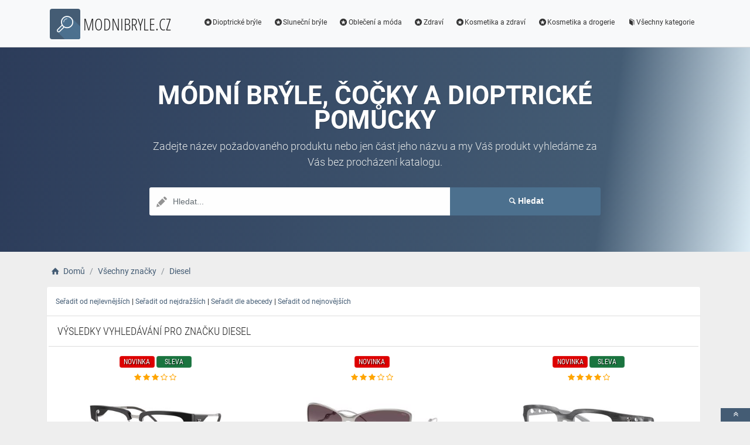

--- FILE ---
content_type: text/html; charset=utf-8
request_url: https://www.modnibryle.cz/b/diesel/146
body_size: 4929
content:
<!DOCTYPE html><html lang=cs><head><script type=text/plain data-cookiecategory=analytics defer>
                            (
                                function (w, d, s, l, i) {
                                    w[l] = w[l] || [];
                                    w[l].push({
                                        'gtm.start': new Date().getTime(), event: 'gtm.js'
                                    });
                                    var f = d.getElementsByTagName(s)[0],
                                        j = d.createElement(s),
                                        dl = l != 'dataLayer' ? '&l=' + l : '';
                                    j.async = true; j.src = 'https://www.googletagmanager.com/gtm.js?id=' + i + dl; f.parentNode.insertBefore(j, f);
                                })(window, document, 'script', 'dataLayer', 'GTM-TV2F6CS');
                        </script><meta charset=utf-8><meta name=viewport content="width=device-width, initial-scale=1.0"><meta name=description content="Produkty Diesel"><meta name=title content=Diesel><meta name=theme-color content=#4d718f><meta name=robots content="index, nofollow"><title>Diesel | Módní brýle, čočky a dioptrické pomůcky</title><link rel=icon type=image/x-icon href=/logo/logo.png><link rel="shortcut icon" href=/logo/logo.png type=image/x-icon><link rel=apple-touch-icon href=/logo/logo.png><link rel=stylesheet href=/Styles/css/pace_flash.min.css><link rel=stylesheet href=/Styles/css/bootstrap.min.css><link rel=stylesheet href=/Styles/css/style.min.css><body><noscript><iframe src="//www.googletagmanager.com/ns.html?id=GTM-TV2F6CS" height=0 width=0 style=display:none;visibility:hidden></iframe></noscript><div id=wrapper><div id=navbar class=header><nav class="navbar fixed-top navbar-site navbar-light bg-light navbar-expand-md" role=navigation><div class=container><div class=navbar-identity><a href="//www.modnibryle.cz/" class="navbar-brand logo logo-title"> <span> <i class="icon-search-2 ln-shadow-logo"></i> </span><span>MODNIBRYLE.CZ</span> </a> <button aria-label=navbarCollapse data-target=.navbar-collapse data-toggle=collapse class="navbar-toggler pull-right" type=button> <svg width=30 height=30 focusable=false><path stroke=currentColor stroke-width=2 stroke-linecap=round stroke-miterlimit=10 d="M4 7h22M4 15h22M4 23h22" /></svg> </button></div><div class="navbar-collapse collapse"><ul class="nav navbar-nav ml-auto navbar-right"><li class=nav-item><a href=//www.modnibryle.cz/c/dioptricke-bryle/16 class=nav-link><i class=icon-star-circled></i>Dioptrické brýle</a><li class=nav-item><a href=//www.modnibryle.cz/c/slunecni-bryle/17 class=nav-link><i class=icon-star-circled></i>Sluneční brýle</a><li class=nav-item><a href=//www.modnibryle.cz/c/obleceni-a-moda/7 class=nav-link><i class=icon-star-circled></i>Oblečení a móda</a><li class=nav-item><a href=//www.modnibryle.cz/c/zdravi/3 class=nav-link><i class=icon-star-circled></i>Zdraví</a><li class=nav-item><a href=//www.modnibryle.cz/c/kosmetika-a-zdravi/21 class=nav-link><i class=icon-star-circled></i>Kosmetika a zdraví</a><li class=nav-item><a href=//www.modnibryle.cz/c/kosmetika-a-drogerie/12 class=nav-link><i class=icon-star-circled></i>Kosmetika a drogerie</a><li class=nav-item><a href=//www.modnibryle.cz/c class=nav-link><i class=icon-book></i>Všechny kategorie</a></ul></div></div></nav></div><div class=intro><div class="dtable hw100"><div class="dtable-cell hw100"><div class="container text-center"><h1>Módní brýle, čočky a dioptrické pomůcky</h1><p class="sub fittext3">Zadejte název požadovaného produktu nebo jen část jeho názvu a my Váš produkt vyhledáme za Vás bez procházení katalogu.<div class="row search-row animated fadeInUp"><div class="col-xl-8 col-sm-8 search-col relative"><i class="icon-pencil-2 icon-append"></i> <input name=searched id=searched class="form-control has-icon" placeholder=Hledat...></div><div class="col-xl-4 col-sm-4 search-col"><button id=searchButton onclick="window.location.href='/s/'+encodeURI(document.getElementById('searched').value)" class="btn btn-primary btn-search btn-block"> <i class=icon-search></i><strong>Hledat</strong> </button></div></div><input type=hidden id=hfSearched name=hfSearched></div></div></div></div><div class=main-container><div class=container><nav aria-label=breadcrumb role=navigation><ol itemscope itemtype=http://schema.org/BreadcrumbList class=breadcrumb><li itemprop=itemListElement itemscope itemtype=http://schema.org/ListItem class=breadcrumb-item><a itemprop=item href="//www.modnibryle.cz/"> <i class=icon-home></i> <span itemprop=name>Domů</span> </a><meta itemprop=position content=1><li itemprop=itemListElement itemscope itemtype=http://schema.org/ListItem class=breadcrumb-item><a itemprop=item href=//www.modnibryle.cz/b> <span itemprop=name>Všechny značky</span> </a><meta itemprop=position content=2><li itemprop=itemListElement itemscope itemtype=http://schema.org/ListItem class=breadcrumb-item><a itemprop=item href=//www.modnibryle.cz/b/diesel/146> <span itemprop=name>Diesel</span> </a><meta itemprop=position content=3></ol></nav></div><div class=container><div class=row><div class="col-md-12 page-content col-thin-left"><div class=category-list><div class=tab-box></div><div class="mobile-filter-bar col-xl-12"><ul class="list-unstyled list-inline no-margin no-padding"><li class=filter-toggle><span class=kategorieBtn> <i class=icon-th-list></i> Kategorie </span></ul></div><div class=listing-filter><div style=clear:both><a href=//www.modnibryle.cz/b/diesel/146/nejlevnejsi class=filterOrder> Seřadit od nejlevnějších</a> | <a href=//www.modnibryle.cz/b/diesel/146/nejdrazsi class=filterOrder> Seřadit od nejdražších</a> | <a href=//www.modnibryle.cz/b/diesel/146/abeceda class=filterOrder> Seřadit dle abecedy</a> | <a href=//www.modnibryle.cz/b/diesel/146/nejnovejsi class=filterOrder> Seřadit od nejnovějších</a></div></div><div class="col-xl-12 content-box"><div class="row row-featured row-featured-category"><div class="col-xl-12 box-title"><div class=inner><h2><span class=blackColor>Výsledky vyhledávání pro značku Diesel</span></h2></div></div><div class="col-xl-12 content-box"><div class="row row-featured row-featured-category"><div class="col-md-4 col-6 f-article"><div class="inner innerArticle"><span> <span class="slevanovinka novinka"> Novinka</span> <span class="slevanovinka sleva">Sleva</span> </span> <a aria-label=diesel-dl4005-2026-blue-light-non-prescription-one-size-55-rating class=a-rating rel=nofollow href="//www.modnibryle.cz/exit/a/391709?g=1"> <span class="fa fa-star checked"></span> <span class="fa fa-star checked"></span> <span class="fa fa-star checked"></span> <span class="fa fa-star-o checked"></span> <span class="fa fa-star-o checked"></span> </a> <a aria-label=diesel-dl4005-2026-blue-light-non-prescription-one-size-55-img rel=nofollow href="//www.modnibryle.cz/exit/a/391709?g=2"> <span class=imgBox> <img loading=lazy class="pictureboxy img-responsive lazy" src=/myimages/diesel-dl4005-2026-blue-light-non-prescription-one-size-55GDIE-G050004-M216608-55GDIE-G050004-M216608-55.png onerror="this.src='/images/imgnotfound.jpg'" alt="Diesel DL4005 2026 blue-light [non-prescription] - ONE SIZE (55)"> </span> </a> <a aria-label=diesel-dl4005-2026-blue-light-non-prescription-one-size-55-name class=articleName href=//www.modnibryle.cz/a/diesel-dl4005-2026-blue-light-non-prescription-one-size-55/391709> Diesel DL4005 2026 blue-light [non-prescription] - ONE SIZE (55) </a> <span class=item-price><span class=item-price-discount>3489 K&#x10D;</span> 3349 K&#x10D;</span></div></div><div class="col-md-4 col-6 f-article"><div class="inner innerArticle"><span> <span class="slevanovinka novinka"> Novinka</span> </span> <a aria-label=diesel-dl1013-101411-one-size-65-rating class=a-rating rel=nofollow href="//www.modnibryle.cz/exit/a/392042?g=1"> <span class="fa fa-star checked"></span> <span class="fa fa-star checked"></span> <span class="fa fa-star checked"></span> <span class="fa fa-star-o checked"></span> <span class="fa fa-star-o checked"></span> </a> <a aria-label=diesel-dl1013-101411-one-size-65-img rel=nofollow href="//www.modnibryle.cz/exit/a/392042?g=2"> <span class=imgBox> <img loading=lazy class="pictureboxy img-responsive lazy" src=/myimages/diesel-dl1013-101411-one-size-65SDIE-G049984-M216536-65SDIE-G049984-M216536-65.png onerror="this.src='/images/imgnotfound.jpg'" alt="Diesel DL1013 101411 - ONE SIZE (65)"> </span> </a> <a aria-label=diesel-dl1013-101411-one-size-65-name class=articleName href=//www.modnibryle.cz/a/diesel-dl1013-101411-one-size-65/392042> Diesel DL1013 101411 - ONE SIZE (65) </a> <span class=item-price> 5090 K&#x10D;</span></div></div><div class="col-md-4 col-6 f-article"><div class="inner innerArticle"><span> <span class="slevanovinka novinka"> Novinka</span> <span class="slevanovinka sleva">Sleva</span> </span> <a aria-label=diesel-dl6001u-2015-one-size-52-rating class=a-rating rel=nofollow href="//www.modnibryle.cz/exit/a/390566?g=1"> <span class="fa fa-star checked"></span> <span class="fa fa-star checked"></span> <span class="fa fa-star checked"></span> <span class="fa fa-star checked"></span> <span class="fa fa-star-o checked"></span> </a> <a aria-label=diesel-dl6001u-2015-one-size-52-img rel=nofollow href="//www.modnibryle.cz/exit/a/390566?g=2"> <span class=imgBox> <img loading=lazy class="pictureboxy img-responsive lazy" src=/myimages/diesel-dl6001u-2015-one-size-52GDIE-G050012-M216641-52GDIE-G050012-M216641-52.png onerror="this.src='/images/imgnotfound.jpg'" alt="Diesel DL6001U 2015 - ONE SIZE (52)"> </span> </a> <a aria-label=diesel-dl6001u-2015-one-size-52-name class=articleName href=//www.modnibryle.cz/a/diesel-dl6001u-2015-one-size-52/390566> Diesel DL6001U 2015 - ONE SIZE (52) </a> <span class=item-price><span class=item-price-discount>2239 K&#x10D;</span> 2149 K&#x10D;</span></div></div><div class="col-md-4 col-6 f-article"><div class="inner innerArticle"><span> <span class="slevanovinka novinka"> Novinka</span> <span class="slevanovinka sleva">Sleva</span> </span> <a aria-label=diesel-dl4007-2005-l-54-rating class=a-rating rel=nofollow href="//www.modnibryle.cz/exit/a/390555?g=1"> <span class="fa fa-star checked"></span> <span class="fa fa-star checked"></span> <span class="fa fa-star checked"></span> <span class="fa fa-star checked"></span> <span class="fa fa-star-o checked"></span> </a> <a aria-label=diesel-dl4007-2005-l-54-img rel=nofollow href="//www.modnibryle.cz/exit/a/390555?g=2"> <span class=imgBox> <img loading=lazy class="pictureboxy img-responsive lazy" src=/myimages/diesel-dl4007-2005-l-54GDIE-G050007-M216617-54GDIE-G050007-M216617-54.png onerror="this.src='/images/imgnotfound.jpg'" alt="Diesel DL4007 2005 - L (54)"> </span> </a> <a aria-label=diesel-dl4007-2005-l-54-name class=articleName href=//www.modnibryle.cz/a/diesel-dl4007-2005-l-54/390555> Diesel DL4007 2005 - L (54) </a> <span class=item-price><span class=item-price-discount>2549 K&#x10D;</span> 2449 K&#x10D;</span></div></div><div class="col-md-4 col-6 f-article"><div class="inner innerArticle"><span> <span class="slevanovinka novinka"> Novinka</span> <span class="slevanovinka sleva">Sleva</span> </span> <a aria-label=diesel-dl3004u-20107e-one-size-63-rating class=a-rating rel=nofollow href="//www.modnibryle.cz/exit/a/390561?g=1"> <span class="fa fa-star checked"></span> <span class="fa fa-star checked"></span> <span class="fa fa-star checked"></span> <span class="fa fa-star checked"></span> <span class="fa fa-star-o checked"></span> </a> <a aria-label=diesel-dl3004u-20107e-one-size-63-img rel=nofollow href="//www.modnibryle.cz/exit/a/390561?g=2"> <span class=imgBox> <img loading=lazy class="pictureboxy img-responsive lazy" src=/myimages/diesel-dl3004u-20107e-one-size-63SDIE-G049992-M216563-63SDIE-G049992-M216563-63.png onerror="this.src='/images/imgnotfound.jpg'" alt="Diesel DL3004U 20107E - ONE SIZE (63)"> </span> </a> <a aria-label=diesel-dl3004u-20107e-one-size-63-name class=articleName href=//www.modnibryle.cz/a/diesel-dl3004u-20107e-one-size-63/390561> Diesel DL3004U 20107E - ONE SIZE (63) </a> <span class=item-price><span class=item-price-discount>3369 K&#x10D;</span> 3349 K&#x10D;</span></div></div><div class="col-md-4 col-6 f-article"><div class="inner innerArticle"><span> <span class="slevanovinka novinka"> Novinka</span> <span class="slevanovinka sleva">Sleva</span> </span> <a aria-label=diesel-dl6002u-2005-one-size-51-rating class=a-rating rel=nofollow href="//www.modnibryle.cz/exit/a/390573?g=1"> <span class="fa fa-star checked"></span> <span class="fa fa-star checked"></span> <span class="fa fa-star checked"></span> <span class="fa fa-star checked"></span> <span class="fa fa-star-o checked"></span> </a> <a aria-label=diesel-dl6002u-2005-one-size-51-img rel=nofollow href="//www.modnibryle.cz/exit/a/390573?g=2"> <span class=imgBox> <img loading=lazy class="pictureboxy img-responsive lazy" src=/myimages/diesel-dl6002u-2005-one-size-51GDIE-G050013-M216644-51GDIE-G050013-M216644-51.png onerror="this.src='/images/imgnotfound.jpg'" alt="Diesel DL6002U 2005 - ONE SIZE (51)"> </span> </a> <a aria-label=diesel-dl6002u-2005-one-size-51-name class=articleName href=//www.modnibryle.cz/a/diesel-dl6002u-2005-one-size-51/390573> Diesel DL6002U 2005 - ONE SIZE (51) </a> <span class=item-price><span class=item-price-discount>2239 K&#x10D;</span> 2149 K&#x10D;</span></div></div><div class="col-md-4 col-6 f-article"><div class="inner innerArticle"><span> <span class="slevanovinka novinka"> Novinka</span> <span class="slevanovinka sleva">Sleva</span> </span> <a aria-label=diesel-dl1002-103-6g-one-size-57-rating class=a-rating rel=nofollow href="//www.modnibryle.cz/exit/a/390580?g=1"> <span class="fa fa-star checked"></span> <span class="fa fa-star checked"></span> <span class="fa fa-star checked"></span> <span class="fa fa-star checked"></span> <span class="fa fa-star-o checked"></span> </a> <a aria-label=diesel-dl1002-103-6g-one-size-57-img rel=nofollow href="//www.modnibryle.cz/exit/a/390580?g=2"> <span class=imgBox> <img loading=lazy class="pictureboxy img-responsive lazy" src=/myimages/diesel-dl1002-103-6g-one-size-57SDIE-G050014-M216646-57SDIE-G050014-M216646-57.png onerror="this.src='/images/imgnotfound.jpg'" alt="Diesel DL1002 103/6G - ONE SIZE (57)"> </span> </a> <a aria-label=diesel-dl1002-103-6g-one-size-57-name class=articleName href=//www.modnibryle.cz/a/diesel-dl1002-103-6g-one-size-57/390580> Diesel DL1002 103/6G - ONE SIZE (57) </a> <span class=item-price><span class=item-price-discount>4619 K&#x10D;</span> 4599 K&#x10D;</span></div></div><div class="col-md-4 col-6 f-article"><div class="inner innerArticle"><span> <span class="slevanovinka novinka"> Novinka</span> <span class="slevanovinka sleva">Sleva</span> </span> <a aria-label=diesel-dl1003-103-6g-one-size-59-rating class=a-rating rel=nofollow href="//www.modnibryle.cz/exit/a/390581?g=1"> <span class="fa fa-star checked"></span> <span class="fa fa-star checked"></span> <span class="fa fa-star checked"></span> <span class="fa fa-star checked"></span> <span class="fa fa-star-o checked"></span> </a> <a aria-label=diesel-dl1003-103-6g-one-size-59-img rel=nofollow href="//www.modnibryle.cz/exit/a/390581?g=2"> <span class=imgBox> <img loading=lazy class="pictureboxy img-responsive lazy" src=/myimages/diesel-dl1003-103-6g-one-size-59SDIE-G050015-M216651-59SDIE-G050015-M216651-59.png onerror="this.src='/images/imgnotfound.jpg'" alt="Diesel DL1003 103/6G - ONE SIZE (59)"> </span> </a> <a aria-label=diesel-dl1003-103-6g-one-size-59-name class=articleName href=//www.modnibryle.cz/a/diesel-dl1003-103-6g-one-size-59/390581> Diesel DL1003 103/6G - ONE SIZE (59) </a> <span class=item-price><span class=item-price-discount>4619 K&#x10D;</span> 4599 K&#x10D;</span></div></div><div class="col-md-4 col-6 f-article"><div class="inner innerArticle"><span> <span class="slevanovinka novinka"> Novinka</span> <span class="slevanovinka sleva">Sleva</span> </span> <a aria-label=diesel-dl1006-113-87-one-size-99-rating class=a-rating rel=nofollow href="//www.modnibryle.cz/exit/a/390582?g=1"> <span class="fa fa-star checked"></span> <span class="fa fa-star checked"></span> <span class="fa fa-star checked"></span> <span class="fa fa-star checked"></span> <span class="fa fa-star-o checked"></span> </a> <a aria-label=diesel-dl1006-113-87-one-size-99-img rel=nofollow href="//www.modnibryle.cz/exit/a/390582?g=2"> <span class=imgBox> <img loading=lazy class="pictureboxy img-responsive lazy" src=/myimages/diesel-dl1006-113-87-one-size-99SDIE-G049979-M216661-99SDIE-G049979-M216661-99.png onerror="this.src='/images/imgnotfound.jpg'" alt="Diesel DL1006 113/87 - ONE SIZE (99)"> </span> </a> <a aria-label=diesel-dl1006-113-87-one-size-99-name class=articleName href=//www.modnibryle.cz/a/diesel-dl1006-113-87-one-size-99/390582> Diesel DL1006 113/87 - ONE SIZE (99) </a> <span class=item-price><span class=item-price-discount>4199 K&#x10D;</span> 4179 K&#x10D;</span></div></div><div class="col-md-4 col-6 f-article"><div class="inner innerArticle"><span> <span class="slevanovinka novinka"> Novinka</span> <span class="slevanovinka sleva">Sleva</span> </span> <a aria-label=diesel-dl5002-1008-m-54-rating class=a-rating rel=nofollow href="//www.modnibryle.cz/exit/a/390541?g=1"> <span class="fa fa-star checked"></span> <span class="fa fa-star checked"></span> <span class="fa fa-star checked"></span> <span class="fa fa-star checked"></span> <span class="fa fa-star-o checked"></span> </a> <a aria-label=diesel-dl5002-1008-m-54-img rel=nofollow href="//www.modnibryle.cz/exit/a/390541?g=2"> <span class=imgBox> <img loading=lazy class="pictureboxy img-responsive lazy" src=/myimages/diesel-dl5002-1008-m-54GDIE-G050009-M216627-54GDIE-G050009-M216627-54.png onerror="this.src='/images/imgnotfound.jpg'" alt="Diesel DL5002 1008 - M (54)"> </span> </a> <a aria-label=diesel-dl5002-1008-m-54-name class=articleName href=//www.modnibryle.cz/a/diesel-dl5002-1008-m-54/390541> Diesel DL5002 1008 - M (54) </a> <span class=item-price><span class=item-price-discount>2239 K&#x10D;</span> 2149 K&#x10D;</span></div></div><div class="col-md-4 col-6 f-article"><div class="inner innerArticle"><span> <span class="slevanovinka novinka"> Novinka</span> <span class="slevanovinka sleva">Sleva</span> </span> <a aria-label=diesel-dl5002-1008-l-56-rating class=a-rating rel=nofollow href="//www.modnibryle.cz/exit/a/390542?g=1"> <span class="fa fa-star checked"></span> <span class="fa fa-star checked"></span> <span class="fa fa-star checked"></span> <span class="fa fa-star checked"></span> <span class="fa fa-star-o checked"></span> </a> <a aria-label=diesel-dl5002-1008-l-56-img rel=nofollow href="//www.modnibryle.cz/exit/a/390542?g=2"> <span class=imgBox> <img loading=lazy class="pictureboxy img-responsive lazy" src=/myimages/diesel-dl5002-1008-l-56GDIE-G050009-M216627-56GDIE-G050009-M216627-56.png onerror="this.src='/images/imgnotfound.jpg'" alt="Diesel DL5002 1008 - L (56)"> </span> </a> <a aria-label=diesel-dl5002-1008-l-56-name class=articleName href=//www.modnibryle.cz/a/diesel-dl5002-1008-l-56/390542> Diesel DL5002 1008 - L (56) </a> <span class=item-price><span class=item-price-discount>2239 K&#x10D;</span> 2149 K&#x10D;</span></div></div><div class="col-md-4 col-6 f-article"><div class="inner innerArticle"><span> <span class="slevanovinka novinka"> Novinka</span> <span class="slevanovinka sleva">Sleva</span> </span> <a aria-label=diesel-dl6002u-2003-one-size-51-rating class=a-rating rel=nofollow href="//www.modnibryle.cz/exit/a/390570?g=1"> <span class="fa fa-star checked"></span> <span class="fa fa-star checked"></span> <span class="fa fa-star checked"></span> <span class="fa fa-star checked"></span> <span class="fa fa-star-o checked"></span> </a> <a aria-label=diesel-dl6002u-2003-one-size-51-img rel=nofollow href="//www.modnibryle.cz/exit/a/390570?g=2"> <span class=imgBox> <img loading=lazy class="pictureboxy img-responsive lazy" src=/myimages/diesel-dl6002u-2003-one-size-51GDIE-G050013-M216643-51GDIE-G050013-M216643-51.png onerror="this.src='/images/imgnotfound.jpg'" alt="Diesel DL6002U 2003 - ONE SIZE (51)"> </span> </a> <a aria-label=diesel-dl6002u-2003-one-size-51-name class=articleName href=//www.modnibryle.cz/a/diesel-dl6002u-2003-one-size-51/390570> Diesel DL6002U 2003 - ONE SIZE (51) </a> <span class=item-price><span class=item-price-discount>2239 K&#x10D;</span> 2149 K&#x10D;</span></div></div><div class="col-md-4 col-6 f-article"><div class="inner innerArticle"><span> <span class="slevanovinka novinka"> Novinka</span> <span class="slevanovinka sleva">Sleva</span> </span> <a aria-label=diesel-dl4002-2007-l-56-rating class=a-rating rel=nofollow href="//www.modnibryle.cz/exit/a/390571?g=1"> <span class="fa fa-star checked"></span> <span class="fa fa-star checked"></span> <span class="fa fa-star checked"></span> <span class="fa fa-star checked"></span> <span class="fa fa-star checked"></span> </a> <a aria-label=diesel-dl4002-2007-l-56-img rel=nofollow href="//www.modnibryle.cz/exit/a/390571?g=2"> <span class=imgBox> <img loading=lazy class="pictureboxy img-responsive lazy" src=/myimages/diesel-dl4002-2007-l-56GDIE-G049998-M216588-56GDIE-G049998-M216588-56.png onerror="this.src='/images/imgnotfound.jpg'" alt="Diesel DL4002 2007 - L (56)"> </span> </a> <a aria-label=diesel-dl4002-2007-l-56-name class=articleName href=//www.modnibryle.cz/a/diesel-dl4002-2007-l-56/390571> Diesel DL4002 2007 - L (56) </a> <span class=item-price><span class=item-price-discount>2239 K&#x10D;</span> 2149 K&#x10D;</span></div></div><div class="col-md-4 col-6 f-article"><div class="inner innerArticle"><span> <span class="slevanovinka novinka"> Novinka</span> <span class="slevanovinka sleva">Sleva</span> </span> <a aria-label=diesel-dl6002u-2001-one-size-51-rating class=a-rating rel=nofollow href="//www.modnibryle.cz/exit/a/390568?g=1"> <span class="fa fa-star checked"></span> <span class="fa fa-star checked"></span> <span class="fa fa-star checked"></span> <span class="fa fa-star checked"></span> <span class="fa fa-star-half-full checked"></span> </a> <a aria-label=diesel-dl6002u-2001-one-size-51-img rel=nofollow href="//www.modnibryle.cz/exit/a/390568?g=2"> <span class=imgBox> <img loading=lazy class="pictureboxy img-responsive lazy" src=/myimages/diesel-dl6002u-2001-one-size-51GDIE-G050013-M216642-51GDIE-G050013-M216642-51.png onerror="this.src='/images/imgnotfound.jpg'" alt="Diesel DL6002U 2001 - ONE SIZE (51)"> </span> </a> <a aria-label=diesel-dl6002u-2001-one-size-51-name class=articleName href=//www.modnibryle.cz/a/diesel-dl6002u-2001-one-size-51/390568> Diesel DL6002U 2001 - ONE SIZE (51) </a> <span class=item-price><span class=item-price-discount>2239 K&#x10D;</span> 2149 K&#x10D;</span></div></div><div class="col-md-4 col-6 f-article"><div class="inner innerArticle"><span> <span class="slevanovinka novinka"> Novinka</span> <span class="slevanovinka sleva">Sleva</span> </span> <a aria-label=diesel-dl4005-2020-one-size-55-rating class=a-rating rel=nofollow href="//www.modnibryle.cz/exit/a/390576?g=1"> <span class="fa fa-star checked"></span> <span class="fa fa-star checked"></span> <span class="fa fa-star checked"></span> <span class="fa fa-star-o checked"></span> <span class="fa fa-star-o checked"></span> </a> <a aria-label=diesel-dl4005-2020-one-size-55-img rel=nofollow href="//www.modnibryle.cz/exit/a/390576?g=2"> <span class=imgBox> <img loading=lazy class="pictureboxy img-responsive lazy" src=/myimages/diesel-dl4005-2020-one-size-55GDIE-G050004-M216607-55GDIE-G050004-M216607-55.png onerror="this.src='/images/imgnotfound.jpg'" alt="Diesel DL4005 2020 - ONE SIZE (55)"> </span> </a> <a aria-label=diesel-dl4005-2020-one-size-55-name class=articleName href=//www.modnibryle.cz/a/diesel-dl4005-2020-one-size-55/390576> Diesel DL4005 2020 - ONE SIZE (55) </a> <span class=item-price><span class=item-price-discount>3179 K&#x10D;</span> 3049 K&#x10D;</span></div></div><div class="col-md-4 col-6 f-article"><div class="inner innerArticle"><span> <span class="slevanovinka novinka"> Novinka</span> <span class="slevanovinka sleva">Sleva</span> </span> <a aria-label=diesel-dl5003-1001-l-54-rating class=a-rating rel=nofollow href="//www.modnibryle.cz/exit/a/390549?g=1"> <span class="fa fa-star checked"></span> <span class="fa fa-star checked"></span> <span class="fa fa-star checked"></span> <span class="fa fa-star checked"></span> <span class="fa fa-star checked"></span> </a> <a aria-label=diesel-dl5003-1001-l-54-img rel=nofollow href="//www.modnibryle.cz/exit/a/390549?g=2"> <span class=imgBox> <img loading=lazy class="pictureboxy img-responsive lazy" src=/myimages/diesel-dl5003-1001-l-54GDIE-G050010-M216630-54GDIE-G050010-M216630-54.png onerror="this.src='/images/imgnotfound.jpg'" alt="Diesel DL5003 1001 - L (54)"> </span> </a> <a aria-label=diesel-dl5003-1001-l-54-name class=articleName href=//www.modnibryle.cz/a/diesel-dl5003-1001-l-54/390549> Diesel DL5003 1001 - L (54) </a> <span class=item-price><span class=item-price-discount>2239 K&#x10D;</span> 2149 K&#x10D;</span></div></div><div class="col-md-4 col-6 f-article"><div class="inner innerArticle"><span> <span class="slevanovinka novinka"> Novinka</span> <span class="slevanovinka sleva">Sleva</span> </span> <a aria-label=diesel-dl4004-2001-l-55-rating class=a-rating rel=nofollow href="//www.modnibryle.cz/exit/a/390553?g=1"> <span class="fa fa-star checked"></span> <span class="fa fa-star checked"></span> <span class="fa fa-star checked"></span> <span class="fa fa-star checked"></span> <span class="fa fa-star-o checked"></span> </a> <a aria-label=diesel-dl4004-2001-l-55-img rel=nofollow href="//www.modnibryle.cz/exit/a/390553?g=2"> <span class=imgBox> <img loading=lazy class="pictureboxy img-responsive lazy" src=/myimages/diesel-dl4004-2001-l-55GDIE-G050002-M216597-55GDIE-G050002-M216597-55.png onerror="this.src='/images/imgnotfound.jpg'" alt="Diesel DL4004 2001 - L (55)"> </span> </a> <a aria-label=diesel-dl4004-2001-l-55-name class=articleName href=//www.modnibryle.cz/a/diesel-dl4004-2001-l-55/390553> Diesel DL4004 2001 - L (55) </a> <span class=item-price><span class=item-price-discount>3179 K&#x10D;</span> 3049 K&#x10D;</span></div></div><div class="col-md-4 col-6 f-article"><div class="inner innerArticle"><span> <span class="slevanovinka novinka"> Novinka</span> <span class="slevanovinka sleva">Sleva</span> </span> <a aria-label=diesel-dl5005-1008-one-size-55-rating class=a-rating rel=nofollow href="//www.modnibryle.cz/exit/a/390554?g=1"> <span class="fa fa-star checked"></span> <span class="fa fa-star checked"></span> <span class="fa fa-star checked"></span> <span class="fa fa-star checked"></span> <span class="fa fa-star-o checked"></span> </a> <a aria-label=diesel-dl5005-1008-one-size-55-img rel=nofollow href="//www.modnibryle.cz/exit/a/390554?g=2"> <span class=imgBox> <img loading=lazy class="pictureboxy img-responsive lazy" src=/myimages/diesel-dl5005-1008-one-size-55GDIE-G050011-M216635-55GDIE-G050011-M216635-55.png onerror="this.src='/images/imgnotfound.jpg'" alt="Diesel DL5005 1008 - ONE SIZE (55)"> </span> </a> <a aria-label=diesel-dl5005-1008-one-size-55-name class=articleName href=//www.modnibryle.cz/a/diesel-dl5005-1008-one-size-55/390554> Diesel DL5005 1008 - ONE SIZE (55) </a> <span class=item-price><span class=item-price-discount>2869 K&#x10D;</span> 2749 K&#x10D;</span></div></div></div></div></div></div><div class="pagination-bar text-center"><nav aria-label="Page navigation " class=d-inline-b><ul class=pagination><li class="page-item active"><a href="?page=1">1</a><li class=page-item><a href="?page=2">2</a><li class=page-item><a href="?page=3">3</a><li class=page-item><a href="?page=4">4</a><li><a class=page-link href="?page=2">»</a><li><a class=page-link href="?page=4">»»</a></ul></nav></div></div></div></div></div></div><input name=Antiforgery type=hidden value=CfDJ8L7panLscVtPi4s1uONWY0I8lGikTnQPfXlbPFwNxzvxQDV2F6SLKbFmm7FxBjLXSKCPkgYmVvYeU8y2Q08MxppOOlgQIgEHmiXe5P5JwdXpjumOy9kR04xEFeHaMI_tUXK0l4PQsyF3qWSPqSJ2YVM><div class=page-info><div class=bg-overly><div class="container text-center section-promo"><div class=row><div class="col-sm-4 col-xs-6 col-xxs-12"><div class=iconbox-wrap><div class=iconbox><div class=iconbox-wrap-icon><i class=icon-gift></i></div><div class=iconbox-wrap-content><span class=myCount>33021</span><div class=iconbox-wrap-text>Produktů</div></div></div></div></div><div class="col-sm-4 col-xs-6 col-xxs-12"><div class=iconbox-wrap><div class=iconbox><div class=iconbox-wrap-icon><i class=icon-book></i></div><div class=iconbox-wrap-content><span class=myCount>9</span><div class=iconbox-wrap-text>Kategorií</div></div></div></div></div><div class="col-sm-4 col-xs-6 col-xxs-12"><div class=iconbox-wrap><div class=iconbox><div class=iconbox-wrap-icon><i class=icon-bandcamp></i></div><div class=iconbox-wrap-content><span class=myCount>154</span><div class=iconbox-wrap-text>Značek</div></div></div></div></div></div></div></div></div><footer class=main-footer><div class=footer-content><div class=container><div class="myFooter row"><div class="col-xl-6 col-xl-6 col-md-6 col-6"><span class=footer-title>O nás</span> <span> <b>Modnibryle.cz</b> je katalog, který nabízí široký sortiment slunečních brýlí, lyžařských brýli dioptrických brýlí,kontaktních čoček, dioptrických pomůcek, roztoků, kapek a příslušenství k brýlím a čočkám. V naší nabídce máme různé typy rámů, několik druhů čoček nebo dioptrické, sluneční nebo lyžařské brýle pro muže, ženy i děti. Výběr vhodných brýlí je velmi důležitý, neboť brýle musí nejen dobře vypadat, ale také dobře padnout a v neposlední řadě plnit správně svou funkci. V našem katalogu máme kvalitní značkové produkty, které Vás nezklamou. </span></div><div class="col-xl-2 col-xl-2 col-md-2 col-6"><div class=footer-col><span class=footer-title>Informace</span><ul class="list-unstyled footer-nav"><li><a href=//www.modnibryle.cz/slevove-kupony-akce>Slevové kupóny a akce</a><li><a href=//www.modnibryle.cz/c>Všechny kategorie</a><li><a href=//www.modnibryle.cz/b>Všechny značky</a><li><a href=//www.modnibryle.cz/e>Všechny e-shopy</a><li><a href=//www.modnibryle.cz/n>Novinky</a><li><a href=//www.modnibryle.cz/d>Slevy</a></ul></div></div><div class="col-xl-2 col-xl-2 col-md-2 col-6"><div class=footer-col><span class=footer-title>Blog</span><ul class="list-unstyled footer-nav"><li><a href=//www.modnibryle.cz/blog>Náš magazín</a></ul></div></div><div class="col-xl-2 col-xl-2 col-md-2 col-6"><div class=footer-col><span class=footer-title>Stránky</span><ul class="list-unstyled footer-nav"><li><a href=//www.modnibryle.cz/o-nas>O nás</a><li><a href=//www.modnibryle.cz/cookies>Cookies</a></ul></div></div><div style=clear:both></div><div class=row style=padding-left:15px><a href=//www.modnibryle.cz/k/alensa/1 class=nav-link>Alensa</a> <a href=//www.modnibryle.cz/k/eyerim/2 class=nav-link>Eyerim</a> <a href=//www.modnibryle.cz/k/optikdodomu/4 class=nav-link>OptikDoDomu</a></div><div class=col-xl-12><div class="copy-info text-center">©MODNIBRYLE.CZ 2026</div></div></div></div><a aria-label=toTop href=#top class="back-top text-center" onclick="$('body,html').animate({scrollTop:0},500);return false" style=display:inline> <i class="fa fa-angle-double-up"></i> </a></div></footer></div><script src=/js/jquery.min.js></script><script src=/js/popper.min.js></script><script src=/js/pace.min.js></script><script src=/js/bootstrap.min.js></script><script src=/js/vendors.min.js></script><script src=/js/script.js></script><script src=/js/jquery-ui.js></script><script src=/js/JsSearch.js></script>